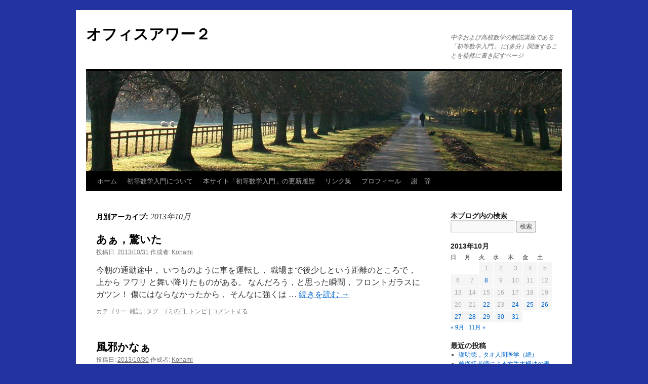

--- FILE ---
content_type: text/html; charset=UTF-8
request_url: http://www.math-konami.com/blog/?m=201310
body_size: 64804
content:
<!DOCTYPE html>
<html lang="ja">
<head>
<meta charset="UTF-8" />
<title>
10月 | 2013 | オフィスアワー２	</title>
<link rel="profile" href="http://gmpg.org/xfn/11" />
<link rel="stylesheet" type="text/css" media="all" href="http://www.math-konami.com/blog/wp-content/themes/twentyten/style.css" />
<link rel="pingback" href="http://www.math-konami.com/blog/xmlrpc.php">
<meta name='robots' content='max-image-preview:large' />

<script type='text/x-mathjax-config'>
MathJax.Hub.Config({tex2jax: {inlineMath: [['$','$'], ['\\(','\\)']], processEscapes: true}});
</script>
<link rel='dns-prefetch' href='//cdnjs.cloudflare.com' />
<link rel='dns-prefetch' href='//s.w.org' />
<link rel="alternate" type="application/rss+xml" title="オフィスアワー２ &raquo; フィード" href="http://www.math-konami.com/blog/?feed=rss2" />
<link rel="alternate" type="application/rss+xml" title="オフィスアワー２ &raquo; コメントフィード" href="http://www.math-konami.com/blog/?feed=comments-rss2" />
		<script type="text/javascript">
			window._wpemojiSettings = {"baseUrl":"https:\/\/s.w.org\/images\/core\/emoji\/13.1.0\/72x72\/","ext":".png","svgUrl":"https:\/\/s.w.org\/images\/core\/emoji\/13.1.0\/svg\/","svgExt":".svg","source":{"concatemoji":"http:\/\/www.math-konami.com\/blog\/wp-includes\/js\/wp-emoji-release.min.js?ver=5.8.12"}};
			!function(e,a,t){var n,r,o,i=a.createElement("canvas"),p=i.getContext&&i.getContext("2d");function s(e,t){var a=String.fromCharCode;p.clearRect(0,0,i.width,i.height),p.fillText(a.apply(this,e),0,0);e=i.toDataURL();return p.clearRect(0,0,i.width,i.height),p.fillText(a.apply(this,t),0,0),e===i.toDataURL()}function c(e){var t=a.createElement("script");t.src=e,t.defer=t.type="text/javascript",a.getElementsByTagName("head")[0].appendChild(t)}for(o=Array("flag","emoji"),t.supports={everything:!0,everythingExceptFlag:!0},r=0;r<o.length;r++)t.supports[o[r]]=function(e){if(!p||!p.fillText)return!1;switch(p.textBaseline="top",p.font="600 32px Arial",e){case"flag":return s([127987,65039,8205,9895,65039],[127987,65039,8203,9895,65039])?!1:!s([55356,56826,55356,56819],[55356,56826,8203,55356,56819])&&!s([55356,57332,56128,56423,56128,56418,56128,56421,56128,56430,56128,56423,56128,56447],[55356,57332,8203,56128,56423,8203,56128,56418,8203,56128,56421,8203,56128,56430,8203,56128,56423,8203,56128,56447]);case"emoji":return!s([10084,65039,8205,55357,56613],[10084,65039,8203,55357,56613])}return!1}(o[r]),t.supports.everything=t.supports.everything&&t.supports[o[r]],"flag"!==o[r]&&(t.supports.everythingExceptFlag=t.supports.everythingExceptFlag&&t.supports[o[r]]);t.supports.everythingExceptFlag=t.supports.everythingExceptFlag&&!t.supports.flag,t.DOMReady=!1,t.readyCallback=function(){t.DOMReady=!0},t.supports.everything||(n=function(){t.readyCallback()},a.addEventListener?(a.addEventListener("DOMContentLoaded",n,!1),e.addEventListener("load",n,!1)):(e.attachEvent("onload",n),a.attachEvent("onreadystatechange",function(){"complete"===a.readyState&&t.readyCallback()})),(n=t.source||{}).concatemoji?c(n.concatemoji):n.wpemoji&&n.twemoji&&(c(n.twemoji),c(n.wpemoji)))}(window,document,window._wpemojiSettings);
		</script>
		<style type="text/css">
img.wp-smiley,
img.emoji {
	display: inline !important;
	border: none !important;
	box-shadow: none !important;
	height: 1em !important;
	width: 1em !important;
	margin: 0 .07em !important;
	vertical-align: -0.1em !important;
	background: none !important;
	padding: 0 !important;
}
</style>
	<link rel='stylesheet' id='wp-block-library-css'  href='http://www.math-konami.com/blog/wp-includes/css/dist/block-library/style.min.css?ver=5.8.12' type='text/css' media='all' />
<style id='wp-block-library-theme-inline-css' type='text/css'>
#start-resizable-editor-section{display:none}.wp-block-audio figcaption{color:#555;font-size:13px;text-align:center}.is-dark-theme .wp-block-audio figcaption{color:hsla(0,0%,100%,.65)}.wp-block-code{font-family:Menlo,Consolas,monaco,monospace;color:#1e1e1e;padding:.8em 1em;border:1px solid #ddd;border-radius:4px}.wp-block-embed figcaption{color:#555;font-size:13px;text-align:center}.is-dark-theme .wp-block-embed figcaption{color:hsla(0,0%,100%,.65)}.blocks-gallery-caption{color:#555;font-size:13px;text-align:center}.is-dark-theme .blocks-gallery-caption{color:hsla(0,0%,100%,.65)}.wp-block-image figcaption{color:#555;font-size:13px;text-align:center}.is-dark-theme .wp-block-image figcaption{color:hsla(0,0%,100%,.65)}.wp-block-pullquote{border-top:4px solid;border-bottom:4px solid;margin-bottom:1.75em;color:currentColor}.wp-block-pullquote__citation,.wp-block-pullquote cite,.wp-block-pullquote footer{color:currentColor;text-transform:uppercase;font-size:.8125em;font-style:normal}.wp-block-quote{border-left:.25em solid;margin:0 0 1.75em;padding-left:1em}.wp-block-quote cite,.wp-block-quote footer{color:currentColor;font-size:.8125em;position:relative;font-style:normal}.wp-block-quote.has-text-align-right{border-left:none;border-right:.25em solid;padding-left:0;padding-right:1em}.wp-block-quote.has-text-align-center{border:none;padding-left:0}.wp-block-quote.is-large,.wp-block-quote.is-style-large{border:none}.wp-block-search .wp-block-search__label{font-weight:700}.wp-block-group.has-background{padding:1.25em 2.375em;margin-top:0;margin-bottom:0}.wp-block-separator{border:none;border-bottom:2px solid;margin-left:auto;margin-right:auto;opacity:.4}.wp-block-separator:not(.is-style-wide):not(.is-style-dots){width:100px}.wp-block-separator.has-background:not(.is-style-dots){border-bottom:none;height:1px}.wp-block-separator.has-background:not(.is-style-wide):not(.is-style-dots){height:2px}.wp-block-table thead{border-bottom:3px solid}.wp-block-table tfoot{border-top:3px solid}.wp-block-table td,.wp-block-table th{padding:.5em;border:1px solid;word-break:normal}.wp-block-table figcaption{color:#555;font-size:13px;text-align:center}.is-dark-theme .wp-block-table figcaption{color:hsla(0,0%,100%,.65)}.wp-block-video figcaption{color:#555;font-size:13px;text-align:center}.is-dark-theme .wp-block-video figcaption{color:hsla(0,0%,100%,.65)}.wp-block-template-part.has-background{padding:1.25em 2.375em;margin-top:0;margin-bottom:0}#end-resizable-editor-section{display:none}
</style>
<link rel='stylesheet' id='wp-ulike-css'  href='http://www.math-konami.com/blog/wp-content/plugins/wp-ulike/assets/css/wp-ulike.min.css?ver=4.5.5' type='text/css' media='all' />
<link rel='stylesheet' id='twentyten-block-style-css'  href='http://www.math-konami.com/blog/wp-content/themes/twentyten/blocks.css?ver=20181018' type='text/css' media='all' />
<script type='text/javascript' src='http://www.math-konami.com/blog/wp-includes/js/jquery/jquery.min.js?ver=3.6.0' id='jquery-core-js'></script>
<script type='text/javascript' src='http://www.math-konami.com/blog/wp-includes/js/jquery/jquery-migrate.min.js?ver=3.3.2' id='jquery-migrate-js'></script>
<link rel="https://api.w.org/" href="http://www.math-konami.com/blog/index.php?rest_route=/" /><link rel="EditURI" type="application/rsd+xml" title="RSD" href="http://www.math-konami.com/blog/xmlrpc.php?rsd" />
<link rel="wlwmanifest" type="application/wlwmanifest+xml" href="http://www.math-konami.com/blog/wp-includes/wlwmanifest.xml" /> 
<meta name="generator" content="WordPress 5.8.12" />

<link rel="stylesheet" href="http://www.math-konami.com/blog/wp-content/plugins/count-per-day/counter.css" type="text/css" />
<script type="text/javascript" src="http://www.math-konami.com/blog/wp-content/plugins/si-captcha-for-wordpress/captcha/si_captcha.js?ver=1768482463"></script>
<!-- begin SI CAPTCHA Anti-Spam - login/register form style -->
<style type="text/css">
.si_captcha_small { width:175px; height:45px; padding-top:10px; padding-bottom:10px; }
.si_captcha_large { width:250px; height:60px; padding-top:10px; padding-bottom:10px; }
img#si_image_com { border-style:none; margin:0; padding-right:5px; float:left; }
img#si_image_reg { border-style:none; margin:0; padding-right:5px; float:left; }
img#si_image_log { border-style:none; margin:0; padding-right:5px; float:left; }
img#si_image_side_login { border-style:none; margin:0; padding-right:5px; float:left; }
img#si_image_checkout { border-style:none; margin:0; padding-right:5px; float:left; }
img#si_image_jetpack { border-style:none; margin:0; padding-right:5px; float:left; }
img#si_image_bbpress_topic { border-style:none; margin:0; padding-right:5px; float:left; }
.si_captcha_refresh { border-style:none; margin:0; vertical-align:bottom; }
div#si_captcha_input { display:block; padding-top:15px; padding-bottom:5px; }
label#si_captcha_code_label { margin:0; }
input#si_captcha_code_input { width:65px; }
p#si_captcha_code_p { clear: left; padding-top:10px; }
.si-captcha-jetpack-error { color:#DC3232; }
</style>
<!-- end SI CAPTCHA Anti-Spam - login/register form style -->
<style type="text/css" id="custom-background-css">
body.custom-background { background-color: #2334a0; }
</style>
	</head>

<body class="archive date custom-background">
<div id="wrapper" class="hfeed">
	<div id="header">
		<div id="masthead">
			<div id="branding" role="banner">
								<div id="site-title">
					<span>
						<a href="http://www.math-konami.com/blog/" title="オフィスアワー２" rel="home">オフィスアワー２</a>
					</span>
				</div>
				<div id="site-description">中学および高校数学の解説講座である 「初等数学入門」 に(多分）関連することを徒然に書き記すページ</div>

										<img src="http://www.math-konami.com/blog/wp-content/themes/twentyten/images/headers/path.jpg" width="940" height="198" alt="" />
								</div><!-- #branding -->

			<div id="access" role="navigation">
								<div class="skip-link screen-reader-text"><a href="#content" title="コンテンツへスキップ">コンテンツへスキップ</a></div>
								<div class="menu"><ul>
<li ><a href="http://www.math-konami.com/blog/">ホーム</a></li><li class="page_item page-item-39"><a href="http://www.math-konami.com/blog/?page_id=39">初等数学入門について</a></li>
<li class="page_item page-item-139"><a href="http://www.math-konami.com/blog/?page_id=139">本サイト「初等数学入門」の更新履歴</a></li>
<li class="page_item page-item-176 page_item_has_children"><a href="http://www.math-konami.com/blog/?page_id=176">リンク集</a>
<ul class='children'>
	<li class="page_item page-item-383"><a href="http://www.math-konami.com/blog/?page_id=383">ユークリッド幾何学関係の古書</a></li>
</ul>
</li>
<li class="page_item page-item-144"><a href="http://www.math-konami.com/blog/?page_id=144">プロフィール</a></li>
<li class="page_item page-item-129"><a href="http://www.math-konami.com/blog/?page_id=129">謝　辞</a></li>
</ul></div>
			</div><!-- #access -->
		</div><!-- #masthead -->
	</div><!-- #header -->

	<div id="main">

		<div id="container">
			<div id="content" role="main">


			<h1 class="page-title">
				月別アーカイブ: <span>2013年10月</span>			</h1>


	<div id="nav-above" class="navigation">
		<div class="nav-previous"><a href="http://www.math-konami.com/blog/?m=201310&#038;paged=2" ><span class="meta-nav">&larr;</span> 過去の投稿</a></div>
		<div class="nav-next"></div>
	</div><!-- #nav-above -->



	
			<div id="post-308" class="post-308 post type-post status-publish format-standard hentry category-89 tag-119 tag-120">
			<h2 class="entry-title"><a href="http://www.math-konami.com/blog/?p=308" rel="bookmark">あぁ，驚いた</a></h2>

			<div class="entry-meta">
				<span class="meta-prep meta-prep-author">投稿日:</span> <a href="http://www.math-konami.com/blog/?p=308" title="07:59" rel="bookmark"><span class="entry-date">2013/10/31</span></a> <span class="meta-sep">作成者:</span> <span class="author vcard"><a class="url fn n" href="http://www.math-konami.com/blog/?author=1" title="Konami の投稿をすべて表示">Konami</a></span>			</div><!-- .entry-meta -->

					<div class="entry-summary">
				<p>今朝の通勤途中， いつものように車を運転し， 職場まで後少しという距離のところで， 上から フワリ と舞い降りたものがある。 なんだろう，と思った瞬間， フロントガラスにガツン！ 傷にはならなかったから， そんなに強くは &hellip; <a href="http://www.math-konami.com/blog/?p=308">続きを読む <span class="meta-nav">&rarr;</span></a></p>
			</div><!-- .entry-summary -->
	
			<div class="entry-utility">
									<span class="cat-links">
						<span class="entry-utility-prep entry-utility-prep-cat-links">カテゴリー:</span> <a href="http://www.math-konami.com/blog/?cat=89" rel="category">雑記</a>					</span>
					<span class="meta-sep">|</span>
												<span class="tag-links">
					<span class="entry-utility-prep entry-utility-prep-tag-links">タグ:</span> <a href="http://www.math-konami.com/blog/?tag=%e3%82%b4%e3%83%9f%e3%81%ae%e6%97%a5" rel="tag">ゴミの日</a>, <a href="http://www.math-konami.com/blog/?tag=%e3%83%88%e3%83%b3%e3%83%93" rel="tag">トンビ</a>				</span>
				<span class="meta-sep">|</span>
								<span class="comments-link"><a href="http://www.math-konami.com/blog/?p=308#respond">コメントする</a></span>
							</div><!-- .entry-utility -->
		</div><!-- #post-308 -->

		
	

	
			<div id="post-251" class="post-251 post type-post status-publish format-standard hentry category-89 tag-93 tag-94 tag-90 tag-92 tag-91">
			<h2 class="entry-title"><a href="http://www.math-konami.com/blog/?p=251" rel="bookmark">風邪かなぁ</a></h2>

			<div class="entry-meta">
				<span class="meta-prep meta-prep-author">投稿日:</span> <a href="http://www.math-konami.com/blog/?p=251" title="16:35" rel="bookmark"><span class="entry-date">2013/10/30</span></a> <span class="meta-sep">作成者:</span> <span class="author vcard"><a class="url fn n" href="http://www.math-konami.com/blog/?author=1" title="Konami の投稿をすべて表示">Konami</a></span>			</div><!-- .entry-meta -->

					<div class="entry-summary">
				<p>先週末，くしゃみが止まらず， 土日，鼻水，鼻づまり， 月曜，喉の痛みと咳， 火曜，咳がひどくなる。 あまり薬は飲みたくないので， そのままにしてあるけど， 明日はどうなるかなぁ？</p>
			</div><!-- .entry-summary -->
	
			<div class="entry-utility">
									<span class="cat-links">
						<span class="entry-utility-prep entry-utility-prep-cat-links">カテゴリー:</span> <a href="http://www.math-konami.com/blog/?cat=89" rel="category">雑記</a>					</span>
					<span class="meta-sep">|</span>
												<span class="tag-links">
					<span class="entry-utility-prep entry-utility-prep-tag-links">タグ:</span> <a href="http://www.math-konami.com/blog/?tag=%e5%92%b3" rel="tag">咳</a>, <a href="http://www.math-konami.com/blog/?tag=%e5%96%89%e3%81%ae%e7%97%9b%e3%81%bf" rel="tag">喉の痛み</a>, <a href="http://www.math-konami.com/blog/?tag=%e9%a2%a8%e9%82%aa" rel="tag">風邪</a>, <a href="http://www.math-konami.com/blog/?tag=%e9%bc%bb%e3%81%a5%e3%81%be%e3%82%8a" rel="tag">鼻づまり</a>, <a href="http://www.math-konami.com/blog/?tag=%e9%bc%bb%e6%b0%b4" rel="tag">鼻水</a>				</span>
				<span class="meta-sep">|</span>
								<span class="comments-link"><a href="http://www.math-konami.com/blog/?p=251#comments">1件のコメント</a></span>
							</div><!-- .entry-utility -->
		</div><!-- #post-251 -->

		
	

	
			<div id="post-82" class="post-82 post type-post status-publish format-standard hentry category-latex-2 tag-latex-2 tag-android">
			<h2 class="entry-title"><a href="http://www.math-konami.com/blog/?p=82" rel="bookmark">Android で \(\mathrm{\LaTeX}\)</a></h2>

			<div class="entry-meta">
				<span class="meta-prep meta-prep-author">投稿日:</span> <a href="http://www.math-konami.com/blog/?p=82" title="08:05" rel="bookmark"><span class="entry-date">2013/10/30</span></a> <span class="meta-sep">作成者:</span> <span class="author vcard"><a class="url fn n" href="http://www.math-konami.com/blog/?author=1" title="Konami の投稿をすべて表示">Konami</a></span>			</div><!-- .entry-meta -->

					<div class="entry-summary">
				<p>長い間できないものかと待っていたが， その甲斐があった。 いくつかの方法があるようだが， 　→「オフラインのルートなしAndroid上で日本語texをする 　(インストールなどにオンライン作業要、PC不要、フリーソフトの &hellip; <a href="http://www.math-konami.com/blog/?p=82">続きを読む <span class="meta-nav">&rarr;</span></a></p>
			</div><!-- .entry-summary -->
	
			<div class="entry-utility">
									<span class="cat-links">
						<span class="entry-utility-prep entry-utility-prep-cat-links">カテゴリー:</span> <a href="http://www.math-konami.com/blog/?cat=28" rel="category">\(\mathrm{\LaTeX}\)</a>					</span>
					<span class="meta-sep">|</span>
												<span class="tag-links">
					<span class="entry-utility-prep entry-utility-prep-tag-links">タグ:</span> <a href="http://www.math-konami.com/blog/?tag=latex-2" rel="tag">\(\mathrm{\LaTeX}\)</a>, <a href="http://www.math-konami.com/blog/?tag=android" rel="tag">android</a>				</span>
				<span class="meta-sep">|</span>
								<span class="comments-link"><a href="http://www.math-konami.com/blog/?p=82#respond">コメントする</a></span>
							</div><!-- .entry-utility -->
		</div><!-- #post-82 -->

		
	

	
			<div id="post-310" class="post-310 post type-post status-publish format-standard hentry category-42 tag-121">
			<h2 class="entry-title"><a href="http://www.math-konami.com/blog/?p=310" rel="bookmark">図書館リユース市</a></h2>

			<div class="entry-meta">
				<span class="meta-prep meta-prep-author">投稿日:</span> <a href="http://www.math-konami.com/blog/?p=310" title="08:04" rel="bookmark"><span class="entry-date">2013/10/29</span></a> <span class="meta-sep">作成者:</span> <span class="author vcard"><a class="url fn n" href="http://www.math-konami.com/blog/?author=1" title="Konami の投稿をすべて表示">Konami</a></span>			</div><!-- .entry-meta -->

					<div class="entry-summary">
				<p>年に1回（多分）今時分に開催される。 今年度は今日から末日31日まで。 古くなって廃棄が決まった本， 研究室所蔵だったが，教員が退官して， 蔵書がダブった本などが中心。 よって，どんな本が出ているかは， その時になってみ &hellip; <a href="http://www.math-konami.com/blog/?p=310">続きを読む <span class="meta-nav">&rarr;</span></a></p>
			</div><!-- .entry-summary -->
	
			<div class="entry-utility">
									<span class="cat-links">
						<span class="entry-utility-prep entry-utility-prep-cat-links">カテゴリー:</span> <a href="http://www.math-konami.com/blog/?cat=42" rel="category">読書</a>					</span>
					<span class="meta-sep">|</span>
												<span class="tag-links">
					<span class="entry-utility-prep entry-utility-prep-tag-links">タグ:</span> <a href="http://www.math-konami.com/blog/?tag=%e5%9b%b3%e6%9b%b8%e9%a4%a8%e3%83%aa%e3%83%a6%e3%83%bc%e3%82%b9%e5%b8%82" rel="tag">図書館リユース市</a>				</span>
				<span class="meta-sep">|</span>
								<span class="comments-link"><a href="http://www.math-konami.com/blog/?p=310#comments">1件のコメント</a></span>
							</div><!-- .entry-utility -->
		</div><!-- #post-310 -->

		
	

	
			<div id="post-227" class="post-227 post type-post status-publish format-standard hentry category-latex-2 category-mathjax tag-math-ml tag-mathjax tag-latex-2 tag-latex2html">
			<h2 class="entry-title"><a href="http://www.math-konami.com/blog/?p=227" rel="bookmark">探していたもの</a></h2>

			<div class="entry-meta">
				<span class="meta-prep meta-prep-author">投稿日:</span> <a href="http://www.math-konami.com/blog/?p=227" title="07:50" rel="bookmark"><span class="entry-date">2013/10/29</span></a> <span class="meta-sep">作成者:</span> <span class="author vcard"><a class="url fn n" href="http://www.math-konami.com/blog/?author=1" title="Konami の投稿をすべて表示">Konami</a></span>			</div><!-- .entry-meta -->

					<div class="entry-summary">
				<p>\(\mathrm{\LaTeX}\) を使うことで数式を含む文書を書くのはまったく苦にならなくなった。 しかしそれを web で公開しようとすると途端に意気が下がってしまう。 数式を書くのがほとんど不可能だからだ。</p>
			</div><!-- .entry-summary -->
	
			<div class="entry-utility">
									<span class="cat-links">
						<span class="entry-utility-prep entry-utility-prep-cat-links">カテゴリー:</span> <a href="http://www.math-konami.com/blog/?cat=28" rel="category">\(\mathrm{\LaTeX}\)</a>, <a href="http://www.math-konami.com/blog/?cat=3" rel="category">MathJax</a>					</span>
					<span class="meta-sep">|</span>
												<span class="tag-links">
					<span class="entry-utility-prep entry-utility-prep-tag-links">タグ:</span> <a href="http://www.math-konami.com/blog/?tag=math-ml" rel="tag">Math ML</a>, <a href="http://www.math-konami.com/blog/?tag=mathjax" rel="tag">MathJax</a>, <a href="http://www.math-konami.com/blog/?tag=latex-2" rel="tag">\(\mathrm{\LaTeX}\)</a>, <a href="http://www.math-konami.com/blog/?tag=latex2html" rel="tag">latex2html</a>				</span>
				<span class="meta-sep">|</span>
								<span class="comments-link"><a href="http://www.math-konami.com/blog/?p=227#respond">コメントする</a></span>
							</div><!-- .entry-utility -->
		</div><!-- #post-227 -->

		
	

	
			<div id="post-79" class="post-79 post type-post status-publish format-standard hentry category-11 category-geogebra-2 tag-gergonne-triangle tag-gergonne- tag-340">
			<h2 class="entry-title"><a href="http://www.math-konami.com/blog/?p=79" rel="bookmark">Gergonne 三角形 の性質</a></h2>

			<div class="entry-meta">
				<span class="meta-prep meta-prep-author">投稿日:</span> <a href="http://www.math-konami.com/blog/?p=79" title="04:54" rel="bookmark"><span class="entry-date">2013/10/28</span></a> <span class="meta-sep">作成者:</span> <span class="author vcard"><a class="url fn n" href="http://www.math-konami.com/blog/?author=1" title="Konami の投稿をすべて表示">Konami</a></span>			</div><!-- .entry-meta -->

					<div class="entry-summary">
				<p>やっと証明できた。 △ABCの内接円と辺BC，CA，ABの共有点をそれぞれP\({}_a\), P\({}_b\), P\({}_c\)， 辺BC，CA，ABの中点をそれぞれM\({}_a\), M\({}_b\), M &hellip; <a href="http://www.math-konami.com/blog/?p=79">続きを読む <span class="meta-nav">&rarr;</span></a></p>
			</div><!-- .entry-summary -->
	
			<div class="entry-utility">
									<span class="cat-links">
						<span class="entry-utility-prep entry-utility-prep-cat-links">カテゴリー:</span> <a href="http://www.math-konami.com/blog/?cat=11" rel="category">ユークリッド幾何学</a>, <a href="http://www.math-konami.com/blog/?cat=271" rel="category">GeoGebra</a>					</span>
					<span class="meta-sep">|</span>
												<span class="tag-links">
					<span class="entry-utility-prep entry-utility-prep-tag-links">タグ:</span> <a href="http://www.math-konami.com/blog/?tag=gergonne-triangle" rel="tag">Gergonne triangle</a>, <a href="http://www.math-konami.com/blog/?tag=gergonne-%e4%b8%89%e8%a7%92%e5%bd%a2" rel="tag">Gergonne 三角形</a>, <a href="http://www.math-konami.com/blog/?tag=%e3%83%a6%e3%83%bc%e3%82%af%e3%83%aa%e3%83%83%e3%83%89%e5%b9%be%e4%bd%95%e5%ad%a6" rel="tag">ユークリッド幾何学</a>				</span>
				<span class="meta-sep">|</span>
								<span class="comments-link"><a href="http://www.math-konami.com/blog/?p=79#comments">1件のコメント</a></span>
							</div><!-- .entry-utility -->
		</div><!-- #post-79 -->

		
	

	
			<div id="post-77" class="post-77 post type-post status-publish format-standard hentry category-11 category-geogebra-2 tag-geogebra tag-geometric-constructor tag-android tag-ipad">
			<h2 class="entry-title"><a href="http://www.math-konami.com/blog/?p=77" rel="bookmark">pad で GeoGebra</a></h2>

			<div class="entry-meta">
				<span class="meta-prep meta-prep-author">投稿日:</span> <a href="http://www.math-konami.com/blog/?p=77" title="04:49" rel="bookmark"><span class="entry-date">2013/10/27</span></a> <span class="meta-sep">作成者:</span> <span class="author vcard"><a class="url fn n" href="http://www.math-konami.com/blog/?author=1" title="Konami の投稿をすべて表示">Konami</a></span>			</div><!-- .entry-meta -->

					<div class="entry-summary">
				<p>先週久しぶりに GeoGebra の本家の HP にアクセスした。 すると，GooglePlay や Apple Store へのリンクが貼られているのに気がついた。 　　→GeoGebra Tablte Apps Do &hellip; <a href="http://www.math-konami.com/blog/?p=77">続きを読む <span class="meta-nav">&rarr;</span></a></p>
			</div><!-- .entry-summary -->
	
			<div class="entry-utility">
									<span class="cat-links">
						<span class="entry-utility-prep entry-utility-prep-cat-links">カテゴリー:</span> <a href="http://www.math-konami.com/blog/?cat=11" rel="category">ユークリッド幾何学</a>, <a href="http://www.math-konami.com/blog/?cat=271" rel="category">GeoGebra</a>					</span>
					<span class="meta-sep">|</span>
												<span class="tag-links">
					<span class="entry-utility-prep entry-utility-prep-tag-links">タグ:</span> <a href="http://www.math-konami.com/blog/?tag=geogebra" rel="tag">Geogebra</a>, <a href="http://www.math-konami.com/blog/?tag=geometric-constructor" rel="tag">Geometric Constructor</a>, <a href="http://www.math-konami.com/blog/?tag=android" rel="tag">android</a>, <a href="http://www.math-konami.com/blog/?tag=ipad" rel="tag">iPad</a>				</span>
				<span class="meta-sep">|</span>
								<span class="comments-link"><a href="http://www.math-konami.com/blog/?p=77#respond">コメントする</a></span>
							</div><!-- .entry-utility -->
		</div><!-- #post-77 -->

		
	

	
			<div id="post-160" class="post-160 post type-post status-publish format-standard hentry category-2 tag-5 tag-9">
			<h2 class="entry-title"><a href="http://www.math-konami.com/blog/?p=160" rel="bookmark">リニューアルオープンから10年！</a></h2>

			<div class="entry-meta">
				<span class="meta-prep meta-prep-author">投稿日:</span> <a href="http://www.math-konami.com/blog/?p=160" title="10:35" rel="bookmark"><span class="entry-date">2013/10/26</span></a> <span class="meta-sep">作成者:</span> <span class="author vcard"><a class="url fn n" href="http://www.math-konami.com/blog/?author=1" title="Konami の投稿をすべて表示">Konami</a></span>			</div><!-- .entry-meta -->

					<div class="entry-summary">
				<p>「初等数学入門」と題する本体のページを開設して，かなりになる。 今のアドレスに引っ越したのは10年ほど前。 しかしこの数年，まったく放置の状態。 仕事が忙しくて，というと言い訳になるが， まさにそのとおりだったので， 更 &hellip; <a href="http://www.math-konami.com/blog/?p=160">続きを読む <span class="meta-nav">&rarr;</span></a></p>
			</div><!-- .entry-summary -->
	
			<div class="entry-utility">
									<span class="cat-links">
						<span class="entry-utility-prep entry-utility-prep-cat-links">カテゴリー:</span> <a href="http://www.math-konami.com/blog/?cat=2" rel="category">はじめに</a>					</span>
					<span class="meta-sep">|</span>
												<span class="tag-links">
					<span class="entry-utility-prep entry-utility-prep-tag-links">タグ:</span> <a href="http://www.math-konami.com/blog/?tag=%e3%82%aa%e3%83%95%e3%82%a3%e3%82%b9%e3%82%a2%e3%83%af%e3%83%bc" rel="tag">オフィスアワー</a>, <a href="http://www.math-konami.com/blog/?tag=%e5%88%9d%e7%ad%89%e6%95%b0%e5%ad%a6%e5%85%a5%e9%96%80" rel="tag">初等数学入門</a>				</span>
				<span class="meta-sep">|</span>
								<span class="comments-link"><a href="http://www.math-konami.com/blog/?p=160#respond">コメントする</a></span>
							</div><!-- .entry-utility -->
		</div><!-- #post-160 -->

		
	

	
			<div id="post-70" class="post-70 post type-post status-publish format-standard hentry category-11 category-geogebra-2 tag-cabri-geometry tag-geogebra tag-geometricconstructor tag-kseg tag-21">
			<h2 class="entry-title"><a href="http://www.math-konami.com/blog/?p=70" rel="bookmark">GeoGebra</a></h2>

			<div class="entry-meta">
				<span class="meta-prep meta-prep-author">投稿日:</span> <a href="http://www.math-konami.com/blog/?p=70" title="04:31" rel="bookmark"><span class="entry-date">2013/10/26</span></a> <span class="meta-sep">作成者:</span> <span class="author vcard"><a class="url fn n" href="http://www.math-konami.com/blog/?author=1" title="Konami の投稿をすべて表示">Konami</a></span>			</div><!-- .entry-meta -->

					<div class="entry-summary">
				<p>対話式幾何学ソフトウェア，というくくりでいいと思うのだが， その一種。 これまで知っていたのは ・愛知教育大の飯島先生の GeometricConstructor 　→　愛教大:飯島研究室 ・Cabri Geometry &hellip; <a href="http://www.math-konami.com/blog/?p=70">続きを読む <span class="meta-nav">&rarr;</span></a></p>
			</div><!-- .entry-summary -->
	
			<div class="entry-utility">
									<span class="cat-links">
						<span class="entry-utility-prep entry-utility-prep-cat-links">カテゴリー:</span> <a href="http://www.math-konami.com/blog/?cat=11" rel="category">ユークリッド幾何学</a>, <a href="http://www.math-konami.com/blog/?cat=271" rel="category">GeoGebra</a>					</span>
					<span class="meta-sep">|</span>
												<span class="tag-links">
					<span class="entry-utility-prep entry-utility-prep-tag-links">タグ:</span> <a href="http://www.math-konami.com/blog/?tag=cabri-geometry" rel="tag">Cabri Geometry</a>, <a href="http://www.math-konami.com/blog/?tag=geogebra" rel="tag">Geogebra</a>, <a href="http://www.math-konami.com/blog/?tag=geometricconstructor" rel="tag">GeometricConstructor</a>, <a href="http://www.math-konami.com/blog/?tag=kseg" rel="tag">Kseg</a>, <a href="http://www.math-konami.com/blog/?tag=%e5%af%be%e8%a9%b1%e5%bc%8f%e5%b9%be%e4%bd%95%e5%ad%a6%e3%82%bd%e3%83%95%e3%83%88%e3%82%a6%e3%82%a7%e3%82%a2" rel="tag">対話式幾何学ソフトウェア</a>				</span>
				<span class="meta-sep">|</span>
								<span class="comments-link"><a href="http://www.math-konami.com/blog/?p=70#respond">コメントする</a></span>
							</div><!-- .entry-utility -->
		</div><!-- #post-70 -->

		
	

	
			<div id="post-65" class="post-65 post type-post status-publish format-standard hentry category-11 tag-crux-mathematicorum-with-mathematical-mayhem tag-15 tag-340 tag-14 tag-12 tag-16">
			<h2 class="entry-title"><a href="http://www.math-konami.com/blog/?p=65" rel="bookmark">日本人数学者：清宮俊雄 先生</a></h2>

			<div class="entry-meta">
				<span class="meta-prep meta-prep-author">投稿日:</span> <a href="http://www.math-konami.com/blog/?p=65" title="04:28" rel="bookmark"><span class="entry-date">2013/10/25</span></a> <span class="meta-sep">作成者:</span> <span class="author vcard"><a class="url fn n" href="http://www.math-konami.com/blog/?author=1" title="Konami の投稿をすべて表示">Konami</a></span>			</div><!-- .entry-meta -->

					<div class="entry-summary">
				<p>日本人でユークリッド幾何学の分野における有名な方は清宮（「せいみや」と読む）先生。 科学新興社（今は「科学新興新社」）から出版されている「モノグラフ」というシリーズに 「幾何学」という本を書かれている（その他にも何冊か著 &hellip; <a href="http://www.math-konami.com/blog/?p=65">続きを読む <span class="meta-nav">&rarr;</span></a></p>
			</div><!-- .entry-summary -->
	
			<div class="entry-utility">
									<span class="cat-links">
						<span class="entry-utility-prep entry-utility-prep-cat-links">カテゴリー:</span> <a href="http://www.math-konami.com/blog/?cat=11" rel="category">ユークリッド幾何学</a>					</span>
					<span class="meta-sep">|</span>
												<span class="tag-links">
					<span class="entry-utility-prep entry-utility-prep-tag-links">タグ:</span> <a href="http://www.math-konami.com/blog/?tag=crux-mathematicorum-with-mathematical-mayhem" rel="tag">Crux Mathematicorum with Mathematical Mayhem</a>, <a href="http://www.math-konami.com/blog/?tag=%e3%83%a2%e3%83%8e%e3%82%b0%e3%83%a9%e3%83%95" rel="tag">モノグラフ</a>, <a href="http://www.math-konami.com/blog/?tag=%e3%83%a6%e3%83%bc%e3%82%af%e3%83%aa%e3%83%83%e3%83%89%e5%b9%be%e4%bd%95%e5%ad%a6" rel="tag">ユークリッド幾何学</a>, <a href="http://www.math-konami.com/blog/?tag=%e6%b8%85%e5%ae%ae%e3%81%ae%e5%ae%9a%e7%90%86" rel="tag">清宮の定理</a>, <a href="http://www.math-konami.com/blog/?tag=%e6%b8%85%e5%ae%ae%e4%bf%8a%e9%9b%84" rel="tag">清宮俊雄</a>, <a href="http://www.math-konami.com/blog/?tag=%e7%a7%91%e5%ad%a6%e6%96%b0%e8%88%88%e6%96%b0%e7%a4%be" rel="tag">科学新興新社</a>				</span>
				<span class="meta-sep">|</span>
								<span class="comments-link"><a href="http://www.math-konami.com/blog/?p=65#respond">コメントする</a></span>
							</div><!-- .entry-utility -->
		</div><!-- #post-65 -->

		
	

				<div id="nav-below" class="navigation">
					<div class="nav-previous"><a href="http://www.math-konami.com/blog/?m=201310&#038;paged=2" ><span class="meta-nav">&larr;</span> 過去の投稿</a></div>
					<div class="nav-next"></div>
				</div><!-- #nav-below -->

			</div><!-- #content -->
		</div><!-- #container -->


		<div id="primary" class="widget-area" role="complementary">
			<ul class="xoxo">

<li id="search-2" class="widget-container widget_search"><h3 class="widget-title">本ブログ内の検索</h3><form role="search" method="get" id="searchform" class="searchform" action="http://www.math-konami.com/blog/">
				<div>
					<label class="screen-reader-text" for="s">検索:</label>
					<input type="text" value="" name="s" id="s" />
					<input type="submit" id="searchsubmit" value="検索" />
				</div>
			</form></li><li id="calendar-2" class="widget-container widget_calendar"><div id="calendar_wrap" class="calendar_wrap"><table id="wp-calendar" class="wp-calendar-table">
	<caption>2013年10月</caption>
	<thead>
	<tr>
		<th scope="col" title="日曜日">日</th>
		<th scope="col" title="月曜日">月</th>
		<th scope="col" title="火曜日">火</th>
		<th scope="col" title="水曜日">水</th>
		<th scope="col" title="木曜日">木</th>
		<th scope="col" title="金曜日">金</th>
		<th scope="col" title="土曜日">土</th>
	</tr>
	</thead>
	<tbody>
	<tr>
		<td colspan="2" class="pad">&nbsp;</td><td>1</td><td>2</td><td>3</td><td>4</td><td>5</td>
	</tr>
	<tr>
		<td>6</td><td>7</td><td><a href="http://www.math-konami.com/blog/?m=20131008" aria-label="2013年10月8日 に投稿を公開">8</a></td><td>9</td><td>10</td><td>11</td><td>12</td>
	</tr>
	<tr>
		<td>13</td><td>14</td><td>15</td><td>16</td><td>17</td><td>18</td><td>19</td>
	</tr>
	<tr>
		<td>20</td><td>21</td><td><a href="http://www.math-konami.com/blog/?m=20131022" aria-label="2013年10月22日 に投稿を公開">22</a></td><td>23</td><td><a href="http://www.math-konami.com/blog/?m=20131024" aria-label="2013年10月24日 に投稿を公開">24</a></td><td><a href="http://www.math-konami.com/blog/?m=20131025" aria-label="2013年10月25日 に投稿を公開">25</a></td><td><a href="http://www.math-konami.com/blog/?m=20131026" aria-label="2013年10月26日 に投稿を公開">26</a></td>
	</tr>
	<tr>
		<td><a href="http://www.math-konami.com/blog/?m=20131027" aria-label="2013年10月27日 に投稿を公開">27</a></td><td><a href="http://www.math-konami.com/blog/?m=20131028" aria-label="2013年10月28日 に投稿を公開">28</a></td><td><a href="http://www.math-konami.com/blog/?m=20131029" aria-label="2013年10月29日 に投稿を公開">29</a></td><td><a href="http://www.math-konami.com/blog/?m=20131030" aria-label="2013年10月30日 に投稿を公開">30</a></td><td><a href="http://www.math-konami.com/blog/?m=20131031" aria-label="2013年10月31日 に投稿を公開">31</a></td>
		<td class="pad" colspan="2">&nbsp;</td>
	</tr>
	</tbody>
	</table><nav aria-label="前と次の月" class="wp-calendar-nav">
		<span class="wp-calendar-nav-prev"><a href="http://www.math-konami.com/blog/?m=201309">&laquo; 9月</a></span>
		<span class="pad">&nbsp;</span>
		<span class="wp-calendar-nav-next"><a href="http://www.math-konami.com/blog/?m=201311">11月 &raquo;</a></span>
	</nav></div></li>
		<li id="recent-posts-2" class="widget-container widget_recent_entries">
		<h3 class="widget-title">最近の投稿</h3>
		<ul>
											<li>
					<a href="http://www.math-konami.com/blog/?p=2484">謝明徳，タオ人間医学（続）</a>
									</li>
											<li>
					<a href="http://www.math-konami.com/blog/?p=2476">曾衛紅老師による六手太極功の表演動画</a>
									</li>
											<li>
					<a href="http://www.math-konami.com/blog/?p=2422">「六手太極功」の作者 曾乃梁老師，衛香蓮老師紹介</a>
									</li>
											<li>
					<a href="http://www.math-konami.com/blog/?p=2413">六手太極功の特徴</a>
									</li>
											<li>
					<a href="http://www.math-konami.com/blog/?p=2410">六手太極功とは</a>
									</li>
					</ul>

		</li><li id="recent-comments-2" class="widget-container widget_recent_comments"><h3 class="widget-title">最近のコメント</h3><ul id="recentcomments"><li class="recentcomments"><a href="http://www.math-konami.com/blog/?p=1497#comment-809">謝明徳，タオ人間医学</a> に <span class="comment-author-link"><a href='http://www.math-konami.com/blog/?p=2484' rel='external nofollow ugc' class='url'>謝明徳，タオ人間医学（続） | オフィスアワー２</a></span> より</li><li class="recentcomments"><a href="http://www.math-konami.com/blog/?p=2410#comment-807">六手太極功とは</a> に <span class="comment-author-link">安西美津枝</span> より</li><li class="recentcomments"><a href="http://www.math-konami.com/blog/?p=2413#comment-806">六手太極功の特徴</a> に <span class="comment-author-link"><a href='http://www.math-konami.com/blog/?p=2410' rel='external nofollow ugc' class='url'>六手太極功とは | オフィスアワー２</a></span> より</li><li class="recentcomments"><a href="http://www.math-konami.com/blog/?page_id=176#comment-805">リンク集</a> に <span class="comment-author-link">Konami</span> より</li><li class="recentcomments"><a href="http://www.math-konami.com/blog/?page_id=176#comment-804">リンク集</a> に <span class="comment-author-link">通りすがり</span> より</li></ul></li><li id="categories-2" class="widget-container widget_categories"><h3 class="widget-title">カテゴリー</h3>
			<ul>
					<li class="cat-item cat-item-2"><a href="http://www.math-konami.com/blog/?cat=2">はじめに</a>
</li>
	<li class="cat-item cat-item-11"><a href="http://www.math-konami.com/blog/?cat=11">ユークリッド幾何学</a>
</li>
	<li class="cat-item cat-item-314"><a href="http://www.math-konami.com/blog/?cat=314">かたらん氏「幾何学定理及問題」</a>
</li>
	<li class="cat-item cat-item-53"><a href="http://www.math-konami.com/blog/?cat=53">数学</a>
</li>
	<li class="cat-item cat-item-346"><a href="http://www.math-konami.com/blog/?cat=346">物理学</a>
</li>
	<li class="cat-item cat-item-8"><a href="http://www.math-konami.com/blog/?cat=8">初等数学入門前夜</a>
</li>
	<li class="cat-item cat-item-28"><a href="http://www.math-konami.com/blog/?cat=28">\(\mathrm{\LaTeX}\)</a>
</li>
	<li class="cat-item cat-item-271"><a href="http://www.math-konami.com/blog/?cat=271">GeoGebra</a>
</li>
	<li class="cat-item cat-item-54"><a href="http://www.math-konami.com/blog/?cat=54">気功・太極拳</a>
</li>
	<li class="cat-item cat-item-307"><a href="http://www.math-konami.com/blog/?cat=307">チベット体操</a>
</li>
	<li class="cat-item cat-item-327"><a href="http://www.math-konami.com/blog/?cat=327">声楽アンサンブルワークショップ　in 出雲</a>
</li>
	<li class="cat-item cat-item-72"><a href="http://www.math-konami.com/blog/?cat=72">パソコン</a>
</li>
	<li class="cat-item cat-item-311"><a href="http://www.math-konami.com/blog/?cat=311">タオ</a>
</li>
	<li class="cat-item cat-item-42"><a href="http://www.math-konami.com/blog/?cat=42">読書</a>
</li>
	<li class="cat-item cat-item-3"><a href="http://www.math-konami.com/blog/?cat=3">MathJax</a>
</li>
	<li class="cat-item cat-item-237"><a href="http://www.math-konami.com/blog/?cat=237">DVD</a>
</li>
	<li class="cat-item cat-item-133"><a href="http://www.math-konami.com/blog/?cat=133">YouTube から</a>
</li>
	<li class="cat-item cat-item-153"><a href="http://www.math-konami.com/blog/?cat=153">思い出話</a>
</li>
	<li class="cat-item cat-item-104"><a href="http://www.math-konami.com/blog/?cat=104">教育</a>
</li>
	<li class="cat-item cat-item-221"><a href="http://www.math-konami.com/blog/?cat=221">独り言</a>
</li>
	<li class="cat-item cat-item-154"><a href="http://www.math-konami.com/blog/?cat=154">落語</a>
</li>
	<li class="cat-item cat-item-1"><a href="http://www.math-konami.com/blog/?cat=1">その他</a>
</li>
	<li class="cat-item cat-item-89"><a href="http://www.math-konami.com/blog/?cat=89">雑記</a>
</li>
			</ul>

			</li><li id="archives-2" class="widget-container widget_archive"><h3 class="widget-title">アーカイブ</h3>
			<ul>
					<li><a href='http://www.math-konami.com/blog/?m=201909'>2019年9月</a>&nbsp;(1)</li>
	<li><a href='http://www.math-konami.com/blog/?m=201901'>2019年1月</a>&nbsp;(1)</li>
	<li><a href='http://www.math-konami.com/blog/?m=201812'>2018年12月</a>&nbsp;(4)</li>
	<li><a href='http://www.math-konami.com/blog/?m=201708'>2017年8月</a>&nbsp;(1)</li>
	<li><a href='http://www.math-konami.com/blog/?m=201702'>2017年2月</a>&nbsp;(3)</li>
	<li><a href='http://www.math-konami.com/blog/?m=201701'>2017年1月</a>&nbsp;(6)</li>
	<li><a href='http://www.math-konami.com/blog/?m=201611'>2016年11月</a>&nbsp;(1)</li>
	<li><a href='http://www.math-konami.com/blog/?m=201609'>2016年9月</a>&nbsp;(1)</li>
	<li><a href='http://www.math-konami.com/blog/?m=201607'>2016年7月</a>&nbsp;(2)</li>
	<li><a href='http://www.math-konami.com/blog/?m=201605'>2016年5月</a>&nbsp;(2)</li>
	<li><a href='http://www.math-konami.com/blog/?m=201604'>2016年4月</a>&nbsp;(1)</li>
	<li><a href='http://www.math-konami.com/blog/?m=201603'>2016年3月</a>&nbsp;(2)</li>
	<li><a href='http://www.math-konami.com/blog/?m=201602'>2016年2月</a>&nbsp;(1)</li>
	<li><a href='http://www.math-konami.com/blog/?m=201601'>2016年1月</a>&nbsp;(5)</li>
	<li><a href='http://www.math-konami.com/blog/?m=201512'>2015年12月</a>&nbsp;(4)</li>
	<li><a href='http://www.math-konami.com/blog/?m=201511'>2015年11月</a>&nbsp;(2)</li>
	<li><a href='http://www.math-konami.com/blog/?m=201510'>2015年10月</a>&nbsp;(4)</li>
	<li><a href='http://www.math-konami.com/blog/?m=201508'>2015年8月</a>&nbsp;(9)</li>
	<li><a href='http://www.math-konami.com/blog/?m=201507'>2015年7月</a>&nbsp;(11)</li>
	<li><a href='http://www.math-konami.com/blog/?m=201506'>2015年6月</a>&nbsp;(5)</li>
	<li><a href='http://www.math-konami.com/blog/?m=201505'>2015年5月</a>&nbsp;(5)</li>
	<li><a href='http://www.math-konami.com/blog/?m=201504'>2015年4月</a>&nbsp;(7)</li>
	<li><a href='http://www.math-konami.com/blog/?m=201503'>2015年3月</a>&nbsp;(8)</li>
	<li><a href='http://www.math-konami.com/blog/?m=201502'>2015年2月</a>&nbsp;(7)</li>
	<li><a href='http://www.math-konami.com/blog/?m=201501'>2015年1月</a>&nbsp;(9)</li>
	<li><a href='http://www.math-konami.com/blog/?m=201412'>2014年12月</a>&nbsp;(11)</li>
	<li><a href='http://www.math-konami.com/blog/?m=201411'>2014年11月</a>&nbsp;(8)</li>
	<li><a href='http://www.math-konami.com/blog/?m=201410'>2014年10月</a>&nbsp;(8)</li>
	<li><a href='http://www.math-konami.com/blog/?m=201409'>2014年9月</a>&nbsp;(17)</li>
	<li><a href='http://www.math-konami.com/blog/?m=201408'>2014年8月</a>&nbsp;(31)</li>
	<li><a href='http://www.math-konami.com/blog/?m=201407'>2014年7月</a>&nbsp;(26)</li>
	<li><a href='http://www.math-konami.com/blog/?m=201406'>2014年6月</a>&nbsp;(15)</li>
	<li><a href='http://www.math-konami.com/blog/?m=201405'>2014年5月</a>&nbsp;(10)</li>
	<li><a href='http://www.math-konami.com/blog/?m=201404'>2014年4月</a>&nbsp;(26)</li>
	<li><a href='http://www.math-konami.com/blog/?m=201403'>2014年3月</a>&nbsp;(34)</li>
	<li><a href='http://www.math-konami.com/blog/?m=201402'>2014年2月</a>&nbsp;(25)</li>
	<li><a href='http://www.math-konami.com/blog/?m=201401'>2014年1月</a>&nbsp;(40)</li>
	<li><a href='http://www.math-konami.com/blog/?m=201312'>2013年12月</a>&nbsp;(34)</li>
	<li><a href='http://www.math-konami.com/blog/?m=201311'>2013年11月</a>&nbsp;(30)</li>
	<li><a href='http://www.math-konami.com/blog/?m=201310'>2013年10月</a>&nbsp;(14)</li>
	<li><a href='http://www.math-konami.com/blog/?m=201309'>2013年9月</a>&nbsp;(2)</li>
	<li><a href='http://www.math-konami.com/blog/?m=201308'>2013年8月</a>&nbsp;(3)</li>
	<li><a href='http://www.math-konami.com/blog/?m=201302'>2013年2月</a>&nbsp;(1)</li>
	<li><a href='http://www.math-konami.com/blog/?m=201210'>2012年10月</a>&nbsp;(1)</li>
	<li><a href='http://www.math-konami.com/blog/?m=201209'>2012年9月</a>&nbsp;(1)</li>
	<li><a href='http://www.math-konami.com/blog/?m=201208'>2012年8月</a>&nbsp;(9)</li>
	<li><a href='http://www.math-konami.com/blog/?m=201207'>2012年7月</a>&nbsp;(4)</li>
	<li><a href='http://www.math-konami.com/blog/?m=201206'>2012年6月</a>&nbsp;(1)</li>
	<li><a href='http://www.math-konami.com/blog/?m=201205'>2012年5月</a>&nbsp;(2)</li>
	<li><a href='http://www.math-konami.com/blog/?m=201204'>2012年4月</a>&nbsp;(5)</li>
	<li><a href='http://www.math-konami.com/blog/?m=201203'>2012年3月</a>&nbsp;(6)</li>
	<li><a href='http://www.math-konami.com/blog/?m=201112'>2011年12月</a>&nbsp;(1)</li>
	<li><a href='http://www.math-konami.com/blog/?m=201110'>2011年10月</a>&nbsp;(2)</li>
	<li><a href='http://www.math-konami.com/blog/?m=201105'>2011年5月</a>&nbsp;(1)</li>
	<li><a href='http://www.math-konami.com/blog/?m=201104'>2011年4月</a>&nbsp;(1)</li>
	<li><a href='http://www.math-konami.com/blog/?m=201009'>2010年9月</a>&nbsp;(2)</li>
	<li><a href='http://www.math-konami.com/blog/?m=200907'>2009年7月</a>&nbsp;(2)</li>
	<li><a href='http://www.math-konami.com/blog/?m=200904'>2009年4月</a>&nbsp;(1)</li>
	<li><a href='http://www.math-konami.com/blog/?m=200903'>2009年3月</a>&nbsp;(3)</li>
	<li><a href='http://www.math-konami.com/blog/?m=200812'>2008年12月</a>&nbsp;(3)</li>
	<li><a href='http://www.math-konami.com/blog/?m=200810'>2008年10月</a>&nbsp;(2)</li>
	<li><a href='http://www.math-konami.com/blog/?m=200809'>2008年9月</a>&nbsp;(1)</li>
	<li><a href='http://www.math-konami.com/blog/?m=200807'>2008年7月</a>&nbsp;(3)</li>
	<li><a href='http://www.math-konami.com/blog/?m=200806'>2008年6月</a>&nbsp;(2)</li>
	<li><a href='http://www.math-konami.com/blog/?m=200512'>2005年12月</a>&nbsp;(9)</li>
	<li><a href='http://www.math-konami.com/blog/?m=200511'>2005年11月</a>&nbsp;(13)</li>
	<li><a href='http://www.math-konami.com/blog/?m=200510'>2005年10月</a>&nbsp;(15)</li>
	<li><a href='http://www.math-konami.com/blog/?m=200505'>2005年5月</a>&nbsp;(8)</li>
	<li><a href='http://www.math-konami.com/blog/?m=200504'>2005年4月</a>&nbsp;(2)</li>
	<li><a href='http://www.math-konami.com/blog/?m=200406'>2004年6月</a>&nbsp;(1)</li>
	<li><a href='http://www.math-konami.com/blog/?m=200402'>2004年2月</a>&nbsp;(1)</li>
	<li><a href='http://www.math-konami.com/blog/?m=200401'>2004年1月</a>&nbsp;(1)</li>
	<li><a href='http://www.math-konami.com/blog/?m=200312'>2003年12月</a>&nbsp;(1)</li>
	<li><a href='http://www.math-konami.com/blog/?m=200310'>2003年10月</a>&nbsp;(1)</li>
	<li><a href='http://www.math-konami.com/blog/?m=200308'>2003年8月</a>&nbsp;(1)</li>
	<li><a href='http://www.math-konami.com/blog/?m=200307'>2003年7月</a>&nbsp;(2)</li>
	<li><a href='http://www.math-konami.com/blog/?m=200306'>2003年6月</a>&nbsp;(1)</li>
	<li><a href='http://www.math-konami.com/blog/?m=200305'>2003年5月</a>&nbsp;(2)</li>
	<li><a href='http://www.math-konami.com/blog/?m=200304'>2003年4月</a>&nbsp;(6)</li>
			</ul>

			</li><li id="countperday_widget-2" class="widget-container widget_countperday_widget"><h3 class="widget-title">訪問者数</h3><ul class="cpd"><li class="cpd-l"><span id="cpd_number_getuserall" class="cpd-r">206473</span>総訪問者数:</li><li class="cpd-l"><span id="cpd_number_getusertoday" class="cpd-r">40</span>今日の訪問者数:</li><li class="cpd-l"><span id="cpd_number_getuseryesterday" class="cpd-r">37</span>昨日の訪問者数:</li><li class="cpd-l"><span id="cpd_number_getuserthismonth" class="cpd-r">887</span>月別訪問者数:</li><li class="cpd-l"><span id="cpd_number_getfirstcount" class="cpd-r">2013/10/27</span>カウント開始日:</li></ul></li><li id="tag_cloud-3" class="widget-container widget_tag_cloud"><h3 class="widget-title">タグ</h3><div class="tagcloud"><ul class='wp-tag-cloud' role='list'>
	<li><a href="http://www.math-konami.com/blog/?tag=24%e5%bc%8f%e5%a4%aa%e6%a5%b5%e6%8b%b3" class="tag-cloud-link tag-link-66 tag-link-position-1" style="font-size: 10.24pt;" aria-label="24式太極拳 (3個の項目)">24式太極拳</a></li>
	<li><a href="http://www.math-konami.com/blog/?tag=88%e5%bc%8f%e5%a4%aa%e6%a5%b5%e6%8b%b3" class="tag-cloud-link tag-link-68 tag-link-position-2" style="font-size: 12.1066666667pt;" aria-label="88式太極拳 (4個の項目)">88式太極拳</a></li>
	<li><a href="http://www.math-konami.com/blog/?tag=android" class="tag-cloud-link tag-link-23 tag-link-position-3" style="font-size: 12.1066666667pt;" aria-label="android (4個の項目)">android</a></li>
	<li><a href="http://www.math-konami.com/blog/?tag=geogebra" class="tag-cloud-link tag-link-17 tag-link-position-4" style="font-size: 16.7733333333pt;" aria-label="Geogebra (8個の項目)">Geogebra</a></li>
	<li><a href="http://www.math-konami.com/blog/?tag=googlebooks" class="tag-cloud-link tag-link-84 tag-link-position-5" style="font-size: 8pt;" aria-label="googlebooks (2個の項目)">googlebooks</a></li>
	<li><a href="http://www.math-konami.com/blog/?tag=howes" class="tag-cloud-link tag-link-223 tag-link-position-6" style="font-size: 13.6pt;" aria-label="Howes (5個の項目)">Howes</a></li>
	<li><a href="http://www.math-konami.com/blog/?tag=iphone" class="tag-cloud-link tag-link-131 tag-link-position-7" style="font-size: 10.24pt;" aria-label="iPhone (3個の項目)">iPhone</a></li>
	<li><a href="http://www.math-konami.com/blog/?tag=linux" class="tag-cloud-link tag-link-39 tag-link-position-8" style="font-size: 13.6pt;" aria-label="Linux (5個の項目)">Linux</a></li>
	<li><a href="http://www.math-konami.com/blog/?tag=mathjax" class="tag-cloud-link tag-link-339 tag-link-position-9" style="font-size: 10.24pt;" aria-label="MathJax (3個の項目)">MathJax</a></li>
	<li><a href="http://www.math-konami.com/blog/?tag=wordpress" class="tag-cloud-link tag-link-6 tag-link-position-10" style="font-size: 8pt;" aria-label="WordPress (2個の項目)">WordPress</a></li>
	<li><a href="http://www.math-konami.com/blog/?tag=latex-2" class="tag-cloud-link tag-link-341 tag-link-position-11" style="font-size: 13.6pt;" aria-label="\(\mathrm{\LaTeX}\) (5個の項目)">\(\mathrm{\LaTeX}\)</a></li>
	<li><a href="http://www.math-konami.com/blog/?tag=%e3%81%8b%e3%81%9f%e3%82%89%e3%82%93%e6%b0%8f" class="tag-cloud-link tag-link-242 tag-link-position-12" style="font-size: 12.1066666667pt;" aria-label="かたらん氏 (4個の項目)">かたらん氏</a></li>
	<li><a href="http://www.math-konami.com/blog/?tag=%e3%82%aa%e3%83%95%e3%82%a3%e3%82%b9%e3%82%a2%e3%83%af%e3%83%bc" class="tag-cloud-link tag-link-5 tag-link-position-13" style="font-size: 8pt;" aria-label="オフィスアワー (2個の項目)">オフィスアワー</a></li>
	<li><a href="http://www.math-konami.com/blog/?tag=%e3%82%b0%e3%83%ac%e3%82%b4%e3%83%aa%e3%82%aa%e8%81%96%e6%ad%8c" class="tag-cloud-link tag-link-321 tag-link-position-14" style="font-size: 10.24pt;" aria-label="グレゴリオ聖歌 (3個の項目)">グレゴリオ聖歌</a></li>
	<li><a href="http://www.math-konami.com/blog/?tag=%e3%83%81%e3%83%99%e3%83%83%e3%83%88%e4%bd%93%e6%93%8d" class="tag-cloud-link tag-link-343 tag-link-position-15" style="font-size: 13.6pt;" aria-label="チベット体操 (5個の項目)">チベット体操</a></li>
	<li><a href="http://www.math-konami.com/blog/?tag=%e3%83%a6%e3%83%bc%e3%82%af%e3%83%aa%e3%83%83%e3%83%89%e5%b9%be%e4%bd%95%e5%ad%a6" class="tag-cloud-link tag-link-340 tag-link-position-16" style="font-size: 12.1066666667pt;" aria-label="ユークリッド幾何学 (4個の項目)">ユークリッド幾何学</a></li>
	<li><a href="http://www.math-konami.com/blog/?tag=%e3%83%ab%e3%83%8d%e3%82%b5%e3%83%b3%e3%82%b9%e3%83%bb%e3%83%9d%e3%83%aa%e3%83%95%e3%82%a9%e3%83%8b%e3%83%bc" class="tag-cloud-link tag-link-331 tag-link-position-17" style="font-size: 14.9066666667pt;" aria-label="ルネサンス・ポリフォニー (6個の項目)">ルネサンス・ポリフォニー</a></li>
	<li><a href="http://www.math-konami.com/blog/?tag=%e4%b8%ad%e7%b7%9a" class="tag-cloud-link tag-link-244 tag-link-position-18" style="font-size: 10.24pt;" aria-label="中線 (3個の項目)">中線</a></li>
	<li><a href="http://www.math-konami.com/blog/?tag=%e5%85%ad%e6%89%8b%e5%a4%aa%e6%a5%b5%e5%8a%9f" class="tag-cloud-link tag-link-180 tag-link-position-19" style="font-size: 22pt;" aria-label="六手太極功 (16個の項目)">六手太極功</a></li>
	<li><a href="http://www.math-konami.com/blog/?tag=%e5%88%9d%e7%ad%89%e6%95%b0%e5%ad%a6%e5%85%a5%e9%96%80" class="tag-cloud-link tag-link-9 tag-link-position-20" style="font-size: 18.4533333333pt;" aria-label="初等数学入門 (10個の項目)">初等数学入門</a></li>
	<li><a href="http://www.math-konami.com/blog/?tag=%e5%8f%a4%e6%9c%ac%e5%b1%8b" class="tag-cloud-link tag-link-70 tag-link-position-21" style="font-size: 8pt;" aria-label="古本屋 (2個の項目)">古本屋</a></li>
	<li><a href="http://www.math-konami.com/blog/?tag=%e5%a4%a2" class="tag-cloud-link tag-link-107 tag-link-position-22" style="font-size: 10.24pt;" aria-label="夢 (3個の項目)">夢</a></li>
	<li><a href="http://www.math-konami.com/blog/?tag=%e5%a4%aa%e6%a5%b5%e5%ae%97%e5%b8%ab" class="tag-cloud-link tag-link-282 tag-link-position-23" style="font-size: 20.5066666667pt;" aria-label="太極宗師 (13個の項目)">太極宗師</a></li>
	<li><a href="http://www.math-konami.com/blog/?tag=%e5%b0%84%e9%b5%b0%e8%8b%b1%e9%9b%84%e4%bc%9d" class="tag-cloud-link tag-link-222 tag-link-position-24" style="font-size: 13.6pt;" aria-label="射鵰英雄伝 (5個の項目)">射鵰英雄伝</a></li>
	<li><a href="http://www.math-konami.com/blog/?tag=%e5%b0%bf%e7%ae%a1%e7%b5%90%e7%9f%b3" class="tag-cloud-link tag-link-97 tag-link-position-25" style="font-size: 10.24pt;" aria-label="尿管結石 (3個の項目)">尿管結石</a></li>
	<li><a href="http://www.math-konami.com/blog/?tag=%e5%b2%a9%e7%94%b0%e8%87%b3%e5%ba%b7" class="tag-cloud-link tag-link-144 tag-link-position-26" style="font-size: 10.24pt;" aria-label="岩田至康 (3個の項目)">岩田至康</a></li>
	<li><a href="http://www.math-konami.com/blog/?tag=%e5%b9%be%e4%bd%95%e5%ad%a6%e5%ae%9a%e7%90%86%e5%8f%8a%e5%95%8f%e9%a1%8c" class="tag-cloud-link tag-link-243 tag-link-position-27" style="font-size: 12.1066666667pt;" aria-label="幾何学定理及問題 (4個の項目)">幾何学定理及問題</a></li>
	<li><a href="http://www.math-konami.com/blog/?tag=%e5%b9%be%e4%bd%95%e5%ad%a6%e8%be%9e%e5%85%b8" class="tag-cloud-link tag-link-157 tag-link-position-28" style="font-size: 12.1066666667pt;" aria-label="幾何学辞典 (4個の項目)">幾何学辞典</a></li>
	<li><a href="http://www.math-konami.com/blog/?tag=%e6%8b%b3%e6%89%93%e8%87%a5%e7%89%9b%e4%b9%8b%e5%9c%b0" class="tag-cloud-link tag-link-148 tag-link-position-29" style="font-size: 10.24pt;" aria-label="拳打臥牛之地 (3個の項目)">拳打臥牛之地</a></li>
	<li><a href="http://www.math-konami.com/blog/?tag=%e6%94%be%e6%9d%be" class="tag-cloud-link tag-link-58 tag-link-position-30" style="font-size: 8pt;" aria-label="放松 (2個の項目)">放松</a></li>
	<li><a href="http://www.math-konami.com/blog/?tag=%e6%9b%be%e4%b9%83%e6%a2%81%e8%80%81%e5%b8%ab" class="tag-cloud-link tag-link-86 tag-link-position-31" style="font-size: 21.0666666667pt;" aria-label="曾乃梁老師 (14個の項目)">曾乃梁老師</a></li>
	<li><a href="http://www.math-konami.com/blog/?tag=%e6%a5%8a%e5%bc%8f85%e5%bc%8f" class="tag-cloud-link tag-link-264 tag-link-position-32" style="font-size: 10.24pt;" aria-label="楊式85式 (3個の項目)">楊式85式</a></li>
	<li><a href="http://www.math-konami.com/blog/?tag=%e6%a5%8a%e5%bc%8f%e5%a4%aa%e6%a5%b5%e6%8b%b3" class="tag-cloud-link tag-link-189 tag-link-position-33" style="font-size: 10.24pt;" aria-label="楊式太極拳 (3個の項目)">楊式太極拳</a></li>
	<li><a href="http://www.math-konami.com/blog/?tag=%e6%a8%aa%e6%ba%9d%e6%ad%a3%e5%8f%b2" class="tag-cloud-link tag-link-43 tag-link-position-34" style="font-size: 8pt;" aria-label="横溝正史 (2個の項目)">横溝正史</a></li>
	<li><a href="http://www.math-konami.com/blog/?tag=%e5%a4%aa%e6%a5%b5%e6%8b%b3" class="tag-cloud-link tag-link-342 tag-link-position-35" style="font-size: 10.24pt;" aria-label="気功・太極拳 (3個の項目)">気功・太極拳</a></li>
	<li><a href="http://www.math-konami.com/blog/?tag=%e7%94%b0%e4%b8%ad%e8%8a%b3%e6%a8%b9" class="tag-cloud-link tag-link-225 tag-link-position-36" style="font-size: 13.6pt;" aria-label="田中芳樹 (5個の項目)">田中芳樹</a></li>
	<li><a href="http://www.math-konami.com/blog/?tag=%e7%ac%ac%e4%ba%8c%e3%81%ae%e5%84%80%e5%bc%8f" class="tag-cloud-link tag-link-316 tag-link-position-37" style="font-size: 10.24pt;" aria-label="第二の儀式 (3個の項目)">第二の儀式</a></li>
	<li><a href="http://www.math-konami.com/blog/?tag=%e7%b7%b4%e5%8a%9f%e5%8d%81%e5%85%ab%e6%b3%95" class="tag-cloud-link tag-link-65 tag-link-position-38" style="font-size: 17.7066666667pt;" aria-label="練功十八法 (9個の項目)">練功十八法</a></li>
	<li><a href="http://www.math-konami.com/blog/?tag=%e8%a1%9b%e9%a6%99%e8%93%ae%e8%80%81%e5%b8%ab" class="tag-cloud-link tag-link-181 tag-link-position-39" style="font-size: 10.24pt;" aria-label="衛香蓮老師 (3個の項目)">衛香蓮老師</a></li>
	<li><a href="http://www.math-konami.com/blog/?tag=%e8%a6%aa%e7%9f%a5%e3%82%89%e3%81%9a" class="tag-cloud-link tag-link-100 tag-link-position-40" style="font-size: 15.84pt;" aria-label="親知らず (7個の項目)">親知らず</a></li>
	<li><a href="http://www.math-konami.com/blog/?tag=%e8%a7%92%e5%b7%9d%e6%96%87%e5%ba%ab" class="tag-cloud-link tag-link-51 tag-link-position-41" style="font-size: 8pt;" aria-label="角川文庫 (2個の項目)">角川文庫</a></li>
	<li><a href="http://www.math-konami.com/blog/?tag=%e9%95%b7%e6%be%a4%e4%ba%80%e4%b9%8b%e5%8a%a9" class="tag-cloud-link tag-link-158 tag-link-position-42" style="font-size: 12.1066666667pt;" aria-label="長澤亀之助 (4個の項目)">長澤亀之助</a></li>
	<li><a href="http://www.math-konami.com/blog/?tag=%e9%99%b3%e6%80%9d%e5%9d%a6" class="tag-cloud-link tag-link-85 tag-link-position-43" style="font-size: 10.24pt;" aria-label="陳思坦 (3個の項目)">陳思坦</a></li>
	<li><a href="http://www.math-konami.com/blog/?tag=%e9%9d%99%e5%9d%90%e5%8a%9f" class="tag-cloud-link tag-link-59 tag-link-position-44" style="font-size: 8pt;" aria-label="静坐功 (2個の項目)">静坐功</a></li>
	<li><a href="http://www.math-konami.com/blog/?tag=%e9%ab%98%e4%bd%b3%e6%95%8f" class="tag-cloud-link tag-link-136 tag-link-position-45" style="font-size: 10.24pt;" aria-label="高佳敏 (3個の項目)">高佳敏</a></li>
</ul>
</div>
</li><li id="pages-2" class="widget-container widget_pages"><h3 class="widget-title">初等数学入門</h3>
			<ul>
				<li class="page_item page-item-39"><a href="http://www.math-konami.com/blog/?page_id=39">初等数学入門について</a></li>
<li class="page_item page-item-139"><a href="http://www.math-konami.com/blog/?page_id=139">本サイト「初等数学入門」の更新履歴</a></li>
<li class="page_item page-item-176 page_item_has_children"><a href="http://www.math-konami.com/blog/?page_id=176">リンク集</a>
<ul class='children'>
	<li class="page_item page-item-383"><a href="http://www.math-konami.com/blog/?page_id=383">ユークリッド幾何学関係の古書</a></li>
</ul>
</li>
<li class="page_item page-item-144"><a href="http://www.math-konami.com/blog/?page_id=144">プロフィール</a></li>
<li class="page_item page-item-129"><a href="http://www.math-konami.com/blog/?page_id=129">謝　辞</a></li>
			</ul>

			</li><li id="meta-2" class="widget-container widget_meta"><h3 class="widget-title">メタ情報</h3>
		<ul>
						<li><a href="http://www.math-konami.com/blog/wp-login.php">ログイン</a></li>
			<li><a href="http://www.math-konami.com/blog/?feed=rss2">投稿フィード</a></li>
			<li><a href="http://www.math-konami.com/blog/?feed=comments-rss2">コメントフィード</a></li>

			<li><a href="https://ja.wordpress.org/">WordPress.org</a></li>
		</ul>

		</li>			</ul>
		</div><!-- #primary .widget-area -->

	</div><!-- #main -->

	<div id="footer" role="contentinfo">
		<div id="colophon">



			<div id="site-info">
				<a href="http://www.math-konami.com/blog/" title="オフィスアワー２" rel="home">
					オフィスアワー２				</a>
							</div><!-- #site-info -->

			<div id="site-generator">
								<a href="https://ja.wordpress.org/" class="imprint" title="セマンティックなパブリッシングツール">
					Proudly powered by WordPress.				</a>
			</div><!-- #site-generator -->

		</div><!-- #colophon -->
	</div><!-- #footer -->

</div><!-- #wrapper -->

<script type='text/javascript' src='//cdnjs.cloudflare.com/ajax/libs/mathjax/2.7.3/MathJax.js?config=TeX-MML-AM_CHTML%2CSafe.js&#038;ver=5.8.12' id='mathjax-js'></script>
<script type='text/javascript' id='wp_ulike-js-extra'>
/* <![CDATA[ */
var wp_ulike_params = {"ajax_url":"http:\/\/www.math-konami.com\/blog\/wp-admin\/admin-ajax.php","notifications":"1"};
/* ]]> */
</script>
<script type='text/javascript' src='http://www.math-konami.com/blog/wp-content/plugins/wp-ulike/assets/js/wp-ulike.min.js?ver=4.5.5' id='wp_ulike-js'></script>
<script type='text/javascript' src='http://www.math-konami.com/blog/wp-includes/js/wp-embed.min.js?ver=5.8.12' id='wp-embed-js'></script>
</body>
</html>
